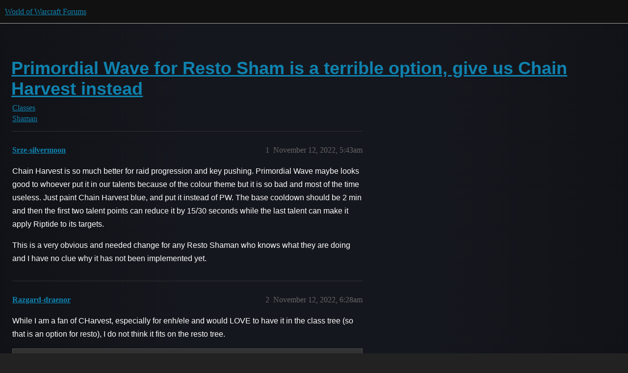

--- FILE ---
content_type: text/html; charset=utf-8
request_url: https://eu.forums.blizzard.com/en/wow/t/primordial-wave-for-resto-sham-is-a-terrible-option-give-us-chain-harvest-instead/401362
body_size: 6134
content:
<!DOCTYPE html>
<html lang="en-GB">
  <head>
    <meta charset="utf-8">
    <title>Primordial Wave for Resto Sham is a terrible option, give us Chain Harvest instead - Shaman - World of Warcraft Forums</title>
    <meta name="description" content="Chain Harvest is so much better for raid progression and key pushing. Primordial Wave maybe looks good to whoever put it in our talents because of the colour theme but it is so bad and most of the time useless. Just pain&amp;hellip;">
    <meta name="generator" content="Discourse 3.5.3 - https://github.com/discourse/discourse version 2a436f16c620eff2a47830f74493d41b3b8dc6f9">
<link rel="icon" type="image/png" href="https://d176jfkp3gfyt8.cloudfront.net/optimized/1X/63f57bf1c0844651892e596a90ecb2a20275fd3a_2_32x32.png">
<link rel="apple-touch-icon" type="image/png" href="https://d176jfkp3gfyt8.cloudfront.net/optimized/1X/c1ee39fb831f065a960a235afba3b65dcbf16454_2_180x180.png">
<meta name="theme-color" media="all" content="#111111">

<meta name="color-scheme" content="dark">

<meta name="viewport" content="width=device-width, initial-scale=1.0, minimum-scale=1.0, viewport-fit=cover">
<meta name="discourse-base-uri" content="/en/wow">
<link rel="canonical" href="https://eu.forums.blizzard.com/en/wow/t/primordial-wave-for-resto-sham-is-a-terrible-option-give-us-chain-harvest-instead/401362" />

<link rel="search" type="application/opensearchdescription+xml" href="https://eu.forums.blizzard.com/en/wow/opensearch.xml" title="World of Warcraft Forums Search">

    <link href="https://d1bg94bbsh66ji.cloudfront.net/en/wow/stylesheets/color_definitions_blizzard_2_3_fc345ad1ebecdf68fa792885edef2f500a35ba1a.css?__ws=eu.forums.blizzard.com" media="all" rel="stylesheet" class="light-scheme" data-scheme-id="2"/>

<link href="https://d1bg94bbsh66ji.cloudfront.net/en/wow/stylesheets/common_6843dc277b874dd5a3e7aeafe54f88a54df2b87d.css?__ws=eu.forums.blizzard.com" media="all" rel="stylesheet" data-target="common"  />

  <link href="https://d1bg94bbsh66ji.cloudfront.net/en/wow/stylesheets/desktop_6843dc277b874dd5a3e7aeafe54f88a54df2b87d.css?__ws=eu.forums.blizzard.com" media="all" rel="stylesheet" data-target="desktop"  />



    <link href="https://d1bg94bbsh66ji.cloudfront.net/en/wow/stylesheets/checklist_6843dc277b874dd5a3e7aeafe54f88a54df2b87d.css?__ws=eu.forums.blizzard.com" media="all" rel="stylesheet" data-target="checklist"  />
    <link href="https://d1bg94bbsh66ji.cloudfront.net/en/wow/stylesheets/discourse-akismet_6843dc277b874dd5a3e7aeafe54f88a54df2b87d.css?__ws=eu.forums.blizzard.com" media="all" rel="stylesheet" data-target="discourse-akismet"  />
    <link href="https://d1bg94bbsh66ji.cloudfront.net/en/wow/stylesheets/discourse-alias_6843dc277b874dd5a3e7aeafe54f88a54df2b87d.css?__ws=eu.forums.blizzard.com" media="all" rel="stylesheet" data-target="discourse-alias"  />
    <link href="https://d1bg94bbsh66ji.cloudfront.net/en/wow/stylesheets/discourse-assign_6843dc277b874dd5a3e7aeafe54f88a54df2b87d.css?__ws=eu.forums.blizzard.com" media="all" rel="stylesheet" data-target="discourse-assign"  />
    <link href="https://d1bg94bbsh66ji.cloudfront.net/en/wow/stylesheets/discourse-characters-required_6843dc277b874dd5a3e7aeafe54f88a54df2b87d.css?__ws=eu.forums.blizzard.com" media="all" rel="stylesheet" data-target="discourse-characters-required"  />
    <link href="https://d1bg94bbsh66ji.cloudfront.net/en/wow/stylesheets/discourse-details_6843dc277b874dd5a3e7aeafe54f88a54df2b87d.css?__ws=eu.forums.blizzard.com" media="all" rel="stylesheet" data-target="discourse-details"  />
    <link href="https://d1bg94bbsh66ji.cloudfront.net/en/wow/stylesheets/discourse-group-tracker_6843dc277b874dd5a3e7aeafe54f88a54df2b87d.css?__ws=eu.forums.blizzard.com" media="all" rel="stylesheet" data-target="discourse-group-tracker"  />
    <link href="https://d1bg94bbsh66ji.cloudfront.net/en/wow/stylesheets/discourse-lazy-videos_6843dc277b874dd5a3e7aeafe54f88a54df2b87d.css?__ws=eu.forums.blizzard.com" media="all" rel="stylesheet" data-target="discourse-lazy-videos"  />
    <link href="https://d1bg94bbsh66ji.cloudfront.net/en/wow/stylesheets/discourse-local-dates_6843dc277b874dd5a3e7aeafe54f88a54df2b87d.css?__ws=eu.forums.blizzard.com" media="all" rel="stylesheet" data-target="discourse-local-dates"  />
    <link href="https://d1bg94bbsh66ji.cloudfront.net/en/wow/stylesheets/discourse-presence_6843dc277b874dd5a3e7aeafe54f88a54df2b87d.css?__ws=eu.forums.blizzard.com" media="all" rel="stylesheet" data-target="discourse-presence"  />
    <link href="https://d1bg94bbsh66ji.cloudfront.net/en/wow/stylesheets/discourse-sift_6843dc277b874dd5a3e7aeafe54f88a54df2b87d.css?__ws=eu.forums.blizzard.com" media="all" rel="stylesheet" data-target="discourse-sift"  />
    <link href="https://d1bg94bbsh66ji.cloudfront.net/en/wow/stylesheets/discourse-solved_6843dc277b874dd5a3e7aeafe54f88a54df2b87d.css?__ws=eu.forums.blizzard.com" media="all" rel="stylesheet" data-target="discourse-solved"  />
    <link href="https://d1bg94bbsh66ji.cloudfront.net/en/wow/stylesheets/discourse-templates_6843dc277b874dd5a3e7aeafe54f88a54df2b87d.css?__ws=eu.forums.blizzard.com" media="all" rel="stylesheet" data-target="discourse-templates"  />
    <link href="https://d1bg94bbsh66ji.cloudfront.net/en/wow/stylesheets/discourse-tooltips_6843dc277b874dd5a3e7aeafe54f88a54df2b87d.css?__ws=eu.forums.blizzard.com" media="all" rel="stylesheet" data-target="discourse-tooltips"  />
    <link href="https://d1bg94bbsh66ji.cloudfront.net/en/wow/stylesheets/discourse-topic-voting_6843dc277b874dd5a3e7aeafe54f88a54df2b87d.css?__ws=eu.forums.blizzard.com" media="all" rel="stylesheet" data-target="discourse-topic-voting"  />
    <link href="https://d1bg94bbsh66ji.cloudfront.net/en/wow/stylesheets/discourse-user-notes_6843dc277b874dd5a3e7aeafe54f88a54df2b87d.css?__ws=eu.forums.blizzard.com" media="all" rel="stylesheet" data-target="discourse-user-notes"  />
    <link href="https://d1bg94bbsh66ji.cloudfront.net/en/wow/stylesheets/footnote_6843dc277b874dd5a3e7aeafe54f88a54df2b87d.css?__ws=eu.forums.blizzard.com" media="all" rel="stylesheet" data-target="footnote"  />
    <link href="https://d1bg94bbsh66ji.cloudfront.net/en/wow/stylesheets/hosted-site_6843dc277b874dd5a3e7aeafe54f88a54df2b87d.css?__ws=eu.forums.blizzard.com" media="all" rel="stylesheet" data-target="hosted-site"  />
    <link href="https://d1bg94bbsh66ji.cloudfront.net/en/wow/stylesheets/poll_6843dc277b874dd5a3e7aeafe54f88a54df2b87d.css?__ws=eu.forums.blizzard.com" media="all" rel="stylesheet" data-target="poll"  />
    <link href="https://d1bg94bbsh66ji.cloudfront.net/en/wow/stylesheets/spoiler-alert_6843dc277b874dd5a3e7aeafe54f88a54df2b87d.css?__ws=eu.forums.blizzard.com" media="all" rel="stylesheet" data-target="spoiler-alert"  />
    <link href="https://d1bg94bbsh66ji.cloudfront.net/en/wow/stylesheets/discourse-topic-voting_desktop_6843dc277b874dd5a3e7aeafe54f88a54df2b87d.css?__ws=eu.forums.blizzard.com" media="all" rel="stylesheet" data-target="discourse-topic-voting_desktop"  />
    <link href="https://d1bg94bbsh66ji.cloudfront.net/en/wow/stylesheets/poll_desktop_6843dc277b874dd5a3e7aeafe54f88a54df2b87d.css?__ws=eu.forums.blizzard.com" media="all" rel="stylesheet" data-target="poll_desktop"  />

  <link href="https://d1bg94bbsh66ji.cloudfront.net/en/wow/stylesheets/common_theme_3_cd5db6296278bb8dc2678918d5dc013f0c5a23b8.css?__ws=eu.forums.blizzard.com" media="all" rel="stylesheet" data-target="common_theme" data-theme-id="3" data-theme-name="blizzard"/>
    <link href="https://d1bg94bbsh66ji.cloudfront.net/en/wow/stylesheets/desktop_theme_3_73a45d2a76a9dc9160a1f3962b9c468053b8bf84.css?__ws=eu.forums.blizzard.com" media="all" rel="stylesheet" data-target="desktop_theme" data-theme-id="3" data-theme-name="blizzard"/>

    
    
        <link rel="alternate nofollow" type="application/rss+xml" title="RSS feed of &#39;Primordial Wave for Resto Sham is a terrible option, give us Chain Harvest instead&#39;" href="https://eu.forums.blizzard.com/en/wow/t/primordial-wave-for-resto-sham-is-a-terrible-option-give-us-chain-harvest-instead/401362.rss" />
    <meta property="og:site_name" content="World of Warcraft Forums" />
<meta property="og:type" content="website" />
<meta name="twitter:card" content="summary_large_image" />
<meta name="twitter:image" content="https://d176jfkp3gfyt8.cloudfront.net/en/wow/original/1X/36dbe0c913654c607f510eb7bca5b5baa6a7b1bf.png" />
<meta property="og:image" content="https://d176jfkp3gfyt8.cloudfront.net/en/wow/original/1X/61fe941531381941bbf5373e83a5be6a9b07c20e.png" />
<meta property="og:url" content="https://eu.forums.blizzard.com/en/wow/t/primordial-wave-for-resto-sham-is-a-terrible-option-give-us-chain-harvest-instead/401362" />
<meta name="twitter:url" content="https://eu.forums.blizzard.com/en/wow/t/primordial-wave-for-resto-sham-is-a-terrible-option-give-us-chain-harvest-instead/401362" />
<meta property="og:title" content="Primordial Wave for Resto Sham is a terrible option, give us Chain Harvest instead" />
<meta name="twitter:title" content="Primordial Wave for Resto Sham is a terrible option, give us Chain Harvest instead" />
<meta property="og:description" content="Chain Harvest is so much better for raid progression and key pushing. Primordial Wave maybe looks good to whoever put it in our talents because of the colour theme but it is so bad and most of the time useless. Just paint Chain Harvest blue, and put it instead of PW. The base cooldown should be 2 min and then the first two talent points can reduce it by 15/30 seconds while the last talent can make it apply Riptide to its targets.  This is a very obvious and needed change for any Resto Shaman who..." />
<meta name="twitter:description" content="Chain Harvest is so much better for raid progression and key pushing. Primordial Wave maybe looks good to whoever put it in our talents because of the colour theme but it is so bad and most of the time useless. Just paint Chain Harvest blue, and put it instead of PW. The base cooldown should be 2 min and then the first two talent points can reduce it by 15/30 seconds while the last talent can make it apply Riptide to its targets.  This is a very obvious and needed change for any Resto Shaman who..." />
<meta property="og:article:section" content="Classes" />
<meta property="og:article:section:color" content="AB9364" />
<meta property="og:article:section" content="Shaman" />
<meta property="og:article:section:color" content="AB9364" />
<meta name="twitter:label1" value="Reading time" />
<meta name="twitter:data1" value="2 mins 🕑" />
<meta name="twitter:label2" value="Likes" />
<meta name="twitter:data2" value="10 ❤" />
<meta property="article:published_time" content="2022-11-12T05:43:00+00:00" />
<meta property="og:ignore_canonical" content="true" />


    
  </head>
  <body class="crawler ">
    
    <header>
  <a href="/en/wow/">World of Warcraft Forums</a>
</header>

    <div id="main-outlet" class="wrap" role="main">
        <div id="topic-title">
    <h1>
      <a href="/en/wow/t/primordial-wave-for-resto-sham-is-a-terrible-option-give-us-chain-harvest-instead/401362">Primordial Wave for Resto Sham is a terrible option, give us Chain Harvest instead</a>
    </h1>

      <div class="topic-category" itemscope itemtype="http://schema.org/BreadcrumbList">
          <span itemprop="itemListElement" itemscope itemtype="http://schema.org/ListItem">
            <a href="/en/wow/c/classes/30" class="badge-wrapper bullet" itemprop="item">
              <span class='badge-category-bg' style='background-color: #AB9364'></span>
              <span class='badge-category clear-badge'>
                <span class='category-name' itemprop='name'>Classes</span>
              </span>
            </a>
            <meta itemprop="position" content="1" />
          </span>
          <span itemprop="itemListElement" itemscope itemtype="http://schema.org/ListItem">
            <a href="/en/wow/c/classes/shaman/40" class="badge-wrapper bullet" itemprop="item">
              <span class='badge-category-bg' style='background-color: #AB9364'></span>
              <span class='badge-category clear-badge'>
                <span class='category-name' itemprop='name'>Shaman</span>
              </span>
            </a>
            <meta itemprop="position" content="2" />
          </span>
      </div>

  </div>

  

    <div itemscope itemtype='http://schema.org/DiscussionForumPosting'>
      <meta itemprop='headline' content='Primordial Wave for Resto Sham is a terrible option, give us Chain Harvest instead'>
      <link itemprop='url' href='https://eu.forums.blizzard.com/en/wow/t/primordial-wave-for-resto-sham-is-a-terrible-option-give-us-chain-harvest-instead/401362'>
      <meta itemprop='datePublished' content='2022-11-12T05:43:00Z'>
        <meta itemprop='articleSection' content='Shaman'>
      <meta itemprop='keywords' content=''>
      <div itemprop='publisher' itemscope itemtype="http://schema.org/Organization">
        <meta itemprop='name' content='World of Warcraft Forums'>
          <div itemprop='logo' itemscope itemtype="http://schema.org/ImageObject">
            <meta itemprop='url' content='https://d176jfkp3gfyt8.cloudfront.net/en/wow/original/1X/15d03e5ce5bb0cbdb7f702224edf5e8a81a2519f.png'>
          </div>
      </div>


          <div id='post_1'  class='topic-body crawler-post'>
            <div class='crawler-post-meta'>
              <span class="creator" itemprop="author" itemscope itemtype="http://schema.org/Person">
                <a itemprop="url" rel='nofollow' href='https://eu.forums.blizzard.com/en/wow/u/Srze-silvermoon'><span itemprop='name'>Srze-silvermoon</span></a>
                
              </span>

                <link itemprop="mainEntityOfPage" href="https://eu.forums.blizzard.com/en/wow/t/primordial-wave-for-resto-sham-is-a-terrible-option-give-us-chain-harvest-instead/401362">


              <span class="crawler-post-infos">
                  <time  datetime='2022-11-12T05:43:00Z' class='post-time'>
                    November 12, 2022,  5:43am
                  </time>
                  <meta itemprop='dateModified' content='2022-11-12T05:43:00Z'>
              <span itemprop='position'>1</span>
              </span>
            </div>
            <div class='post' itemprop='text'>
              <p>Chain Harvest is so much better for raid progression and key pushing. Primordial Wave maybe looks good to whoever put it in our talents because of the colour theme but it is so bad and most of the time useless. Just paint Chain Harvest blue, and put it instead of PW. The base cooldown should be 2 min and then the first two talent points can reduce it by 15/30 seconds while the last talent can make it apply Riptide to its targets.</p>
<p>This is a very obvious and needed change for any Resto Shaman who knows what they are doing and I have no clue why it has not been implemented yet.</p>
            </div>

            <div itemprop="interactionStatistic" itemscope itemtype="http://schema.org/InteractionCounter">
              <meta itemprop="interactionType" content="http://schema.org/LikeAction"/>
              <meta itemprop="userInteractionCount" content="0" />
              <span class='post-likes'></span>
            </div>

          </div>
          <div id='post_2' itemprop='comment' itemscope itemtype='http://schema.org/Comment' class='topic-body crawler-post'>
            <div class='crawler-post-meta'>
              <span class="creator" itemprop="author" itemscope itemtype="http://schema.org/Person">
                <a itemprop="url" rel='nofollow' href='https://eu.forums.blizzard.com/en/wow/u/Razgard-draenor'><span itemprop='name'>Razgard-draenor</span></a>
                
              </span>



              <span class="crawler-post-infos">
                  <time itemprop='datePublished' datetime='2022-11-12T06:28:13Z' class='post-time'>
                    November 12, 2022,  6:28am
                  </time>
                  <meta itemprop='dateModified' content='2022-11-12T06:28:13Z'>
              <span itemprop='position'>2</span>
              </span>
            </div>
            <div class='post' itemprop='text'>
              <p>While I am a fan of CHarvest, especially for enh/ele and would LOVE to have it in the class tree (so that is an option for resto), I do not think it fits on the resto tree.</p>
<aside class="quote no-group" data-username="Srze-silvermoon" data-post="1" data-topic="401362">
<div class="title">
<div class="quote-controls"></div>
<img loading="lazy" alt="" width="24" height="24" src="https://render.worldofwarcraft.com/eu/character/silvermoon/239/195528687-avatar.jpg?alt=/wow/static/images/2d/avatar/11-0.jpg" class="avatar"> Srze:</div>
<blockquote>
<p>Primordial Wave maybe looks good to whoever put it in our talents because of the colour theme but it is so bad and most of the time useless.</p>
</blockquote>
</aside>
<p>Sorry but PWave is one of the best spells for resto. It is mana efficient, great burst healing tool for both raids and m+, and the setup required is actually rewarding when you pull it off. I can understand if you PERSONALLY do not like the spell, but I do not think it’s a good idea to be so aggressive on people that like it.</p>
            </div>

            <div itemprop="interactionStatistic" itemscope itemtype="http://schema.org/InteractionCounter">
              <meta itemprop="interactionType" content="http://schema.org/LikeAction"/>
              <meta itemprop="userInteractionCount" content="1" />
              <span class='post-likes'>1 Like</span>
            </div>

          </div>
          <div id='post_3' itemprop='comment' itemscope itemtype='http://schema.org/Comment' class='topic-body crawler-post'>
            <div class='crawler-post-meta'>
              <span class="creator" itemprop="author" itemscope itemtype="http://schema.org/Person">
                <a itemprop="url" rel='nofollow' href='https://eu.forums.blizzard.com/en/wow/u/Srze-silvermoon'><span itemprop='name'>Srze-silvermoon</span></a>
                
              </span>



              <span class="crawler-post-infos">
                  <time itemprop='datePublished' datetime='2022-11-12T06:52:38Z' class='post-time'>
                    November 12, 2022,  6:52am
                  </time>
                  <meta itemprop='dateModified' content='2022-11-12T06:52:38Z'>
              <span itemprop='position'>3</span>
              </span>
            </div>
            <div class='post' itemprop='text'>
              <p>I would love to see it in the class tree too, considering all the nerfs for Shamans in general that might be the way to go at this point.</p>
<p>On the other hand, I don’t think you have done hard enough content as Resto to completely understand the difference between the two but I can see your point. Basically, everything you have mention about PW, Chain Harvest just does better.</p>
            </div>

            <div itemprop="interactionStatistic" itemscope itemtype="http://schema.org/InteractionCounter">
              <meta itemprop="interactionType" content="http://schema.org/LikeAction"/>
              <meta itemprop="userInteractionCount" content="0" />
              <span class='post-likes'></span>
            </div>

          </div>
          <div id='post_4' itemprop='comment' itemscope itemtype='http://schema.org/Comment' class='topic-body crawler-post'>
            <div class='crawler-post-meta'>
              <span class="creator" itemprop="author" itemscope itemtype="http://schema.org/Person">
                <a itemprop="url" rel='nofollow' href='https://eu.forums.blizzard.com/en/wow/u/Razgard-draenor'><span itemprop='name'>Razgard-draenor</span></a>
                
              </span>



              <span class="crawler-post-infos">
                  <time itemprop='datePublished' datetime='2022-11-12T07:04:24Z' class='post-time'>
                    November 12, 2022,  7:04am
                  </time>
                  <meta itemprop='dateModified' content='2022-11-12T08:03:08Z'>
              <span itemprop='position'>4</span>
              </span>
            </div>
            <div class='post' itemprop='text'>
              <aside class="quote no-group" data-username="Srze-silvermoon" data-post="3" data-topic="401362">
<div class="title">
<div class="quote-controls"></div>
<img loading="lazy" alt="" width="24" height="24" src="https://render.worldofwarcraft.com/eu/character/silvermoon/239/195528687-avatar.jpg?alt=/wow/static/images/2d/avatar/11-0.jpg" class="avatar"> Srze:</div>
<blockquote>
<p>On the other hand, I don’t think you have done hard enough content as Resto to completely understand the difference between the two but I can see your point.</p>
</blockquote>
</aside>
<p>Dunno man, I mean after healing up to mythic lords of dread on resto and taking cutting edge jailer on my resto druid, I think I got the basics of healing down. But ofc, I might be wrong.</p>
<aside class="quote no-group" data-username="Srze-silvermoon" data-post="3" data-topic="401362">
<div class="title">
<div class="quote-controls"></div>
<img loading="lazy" alt="" width="24" height="24" src="https://render.worldofwarcraft.com/eu/character/silvermoon/239/195528687-avatar.jpg?alt=/wow/static/images/2d/avatar/11-0.jpg" class="avatar"> Srze:</div>
<blockquote>
<p>Basically, everything you have mention about PW, Chain Harvest just does better.</p>
</blockquote>
</aside>
<p>At current tuning yes. The problem with chain harvest for resto is not that it is weak, the problem is that it is a glorified chain heal with a CD. It does not provide any interesting decision making, setup or reward.<br>
The only place where it is SOMEWHAT interesting is in m+/aoe fights that you actually utilize its damage/fs potential and increase your damage via Lava Burst funneling.<br>
Apart from that point (and MAYBE some shenanigans with DRE and the extra riptides), it is a cool down that does not requires setup, can not be optimized, and does not interact with any other part of our kit.</p>
<p>But yeah, not saying that you are wrong for liking it, it is a big OHSH*T button that does its job, just not interesting IMO.</p>
            </div>

            <div itemprop="interactionStatistic" itemscope itemtype="http://schema.org/InteractionCounter">
              <meta itemprop="interactionType" content="http://schema.org/LikeAction"/>
              <meta itemprop="userInteractionCount" content="0" />
              <span class='post-likes'></span>
            </div>

          </div>
          <div id='post_5' itemprop='comment' itemscope itemtype='http://schema.org/Comment' class='topic-body crawler-post'>
            <div class='crawler-post-meta'>
              <span class="creator" itemprop="author" itemscope itemtype="http://schema.org/Person">
                <a itemprop="url" rel='nofollow' href='https://eu.forums.blizzard.com/en/wow/u/Amonêt-dun-modr'><span itemprop='name'>Amonêt-dun-modr</span></a>
                
              </span>



              <span class="crawler-post-infos">
                  <time itemprop='datePublished' datetime='2022-11-12T09:42:46Z' class='post-time'>
                    November 12, 2022,  9:42am
                  </time>
                  <meta itemprop='dateModified' content='2022-11-12T09:42:46Z'>
              <span itemprop='position'>5</span>
              </span>
            </div>
            <div class='post' itemprop='text'>
              <p>Chain harvest is much better than PW, I think it would give the Resto Shaman the boost it needs, I hope they put it in the talent tree soon!</p>
            </div>

            <div itemprop="interactionStatistic" itemscope itemtype="http://schema.org/InteractionCounter">
              <meta itemprop="interactionType" content="http://schema.org/LikeAction"/>
              <meta itemprop="userInteractionCount" content="1" />
              <span class='post-likes'>1 Like</span>
            </div>

          </div>
          <div id='post_6' itemprop='comment' itemscope itemtype='http://schema.org/Comment' class='topic-body crawler-post'>
            <div class='crawler-post-meta'>
              <span class="creator" itemprop="author" itemscope itemtype="http://schema.org/Person">
                <a itemprop="url" rel='nofollow' href='https://eu.forums.blizzard.com/en/wow/u/Srze-silvermoon'><span itemprop='name'>Srze-silvermoon</span></a>
                
              </span>



              <span class="crawler-post-infos">
                  <time itemprop='datePublished' datetime='2022-11-12T18:07:25Z' class='post-time'>
                    November 12, 2022,  6:07pm
                  </time>
                  <meta itemprop='dateModified' content='2022-11-12T18:07:25Z'>
              <span itemprop='position'>6</span>
              </span>
            </div>
            <div class='post' itemprop='text'>
              <p>Playing one boss as RSham with 44 parse doesn’t really qualify someone as a healer tho. Unless none of your heal runs were logged. I think you would just have a better insight on Enha since it is the spec you main.</p>
            </div>

            <div itemprop="interactionStatistic" itemscope itemtype="http://schema.org/InteractionCounter">
              <meta itemprop="interactionType" content="http://schema.org/LikeAction"/>
              <meta itemprop="userInteractionCount" content="1" />
              <span class='post-likes'>1 Like</span>
            </div>

          </div>
          <div id='post_7' itemprop='comment' itemscope itemtype='http://schema.org/Comment' class='topic-body crawler-post'>
            <div class='crawler-post-meta'>
              <span class="creator" itemprop="author" itemscope itemtype="http://schema.org/Person">
                <a itemprop="url" rel='nofollow' href='https://eu.forums.blizzard.com/en/wow/u/Razgard-draenor'><span itemprop='name'>Razgard-draenor</span></a>
                
              </span>



              <span class="crawler-post-infos">
                  <time itemprop='datePublished' datetime='2022-11-12T21:59:01Z' class='post-time'>
                    November 12, 2022,  9:59pm
                  </time>
                  <meta itemprop='dateModified' content='2022-11-12T21:59:01Z'>
              <span itemprop='position'>7</span>
              </span>
            </div>
            <div class='post' itemprop='text'>
              <aside class="quote no-group" data-username="Srze-silvermoon" data-post="6" data-topic="401362" data-full="true">
<div class="title">
<div class="quote-controls"></div>
<img loading="lazy" alt="" width="24" height="24" src="https://render.worldofwarcraft.com/eu/character/silvermoon/239/195528687-avatar.jpg?alt=/wow/static/images/2d/avatar/11-0.jpg" class="avatar"> Srze:</div>
<blockquote>
<p>Playing one boss as RSham with 44 parse doesn’t really qualify someone as a healer tho. Unless none of your heal runs were logged. I think you would just have a better insight on Enha since it is the spec you main.</p>
</blockquote>
</aside>
<p>Well, being able to perform well enough to get cutting edge as a healer would qualify me as a “healer” tho, although I suspect you wanted to clarify “shaman” healer.<br>
But sure by that logic what are your credentials?</p>
            </div>

            <div itemprop="interactionStatistic" itemscope itemtype="http://schema.org/InteractionCounter">
              <meta itemprop="interactionType" content="http://schema.org/LikeAction"/>
              <meta itemprop="userInteractionCount" content="0" />
              <span class='post-likes'></span>
            </div>

          </div>
          <div id='post_8' itemprop='comment' itemscope itemtype='http://schema.org/Comment' class='topic-body crawler-post'>
            <div class='crawler-post-meta'>
              <span class="creator" itemprop="author" itemscope itemtype="http://schema.org/Person">
                <a itemprop="url" rel='nofollow' href='https://eu.forums.blizzard.com/en/wow/u/Srze-silvermoon'><span itemprop='name'>Srze-silvermoon</span></a>
                
              </span>



              <span class="crawler-post-infos">
                  <time itemprop='datePublished' datetime='2022-11-12T23:31:50Z' class='post-time'>
                    November 12, 2022, 11:31pm
                  </time>
                  <meta itemprop='dateModified' content='2022-11-12T23:32:27Z'>
              <span itemprop='position'>8</span>
              </span>
            </div>
            <div class='post' itemprop='text'>
              <p>Oh my bad, I meant Resto Shaman healer, you are right. I should have been more specific.</p>
<p>Not great but good enough I believe to qualify me as a Resto Shaman healer. You can find all of it on raiderIO and logs, although I have not been very active during the Fated period.</p>
            </div>

            <div itemprop="interactionStatistic" itemscope itemtype="http://schema.org/InteractionCounter">
              <meta itemprop="interactionType" content="http://schema.org/LikeAction"/>
              <meta itemprop="userInteractionCount" content="0" />
              <span class='post-likes'></span>
            </div>

          </div>
          <div id='post_9' itemprop='comment' itemscope itemtype='http://schema.org/Comment' class='topic-body crawler-post'>
            <div class='crawler-post-meta'>
              <span class="creator" itemprop="author" itemscope itemtype="http://schema.org/Person">
                <a itemprop="url" rel='nofollow' href='https://eu.forums.blizzard.com/en/wow/u/Razgard-draenor'><span itemprop='name'>Razgard-draenor</span></a>
                
              </span>



              <span class="crawler-post-infos">
                  <time itemprop='datePublished' datetime='2022-11-13T00:21:42Z' class='post-time'>
                    November 13, 2022, 12:21am
                  </time>
                  <meta itemprop='dateModified' content='2022-11-13T00:21:42Z'>
              <span itemprop='position'>9</span>
              </span>
            </div>
            <div class='post' itemprop='text'>
              <p>Just wanted to make sure, cause I saw only one AotC and that you started in 2020.<br>
Again, NO PROBLEM with that at all. Just felt weird cause you were speaking with enough confidence that I thought you were doing some hard content.</p>
            </div>

            <div itemprop="interactionStatistic" itemscope itemtype="http://schema.org/InteractionCounter">
              <meta itemprop="interactionType" content="http://schema.org/LikeAction"/>
              <meta itemprop="userInteractionCount" content="0" />
              <span class='post-likes'></span>
            </div>

          </div>
          <div id='post_10' itemprop='comment' itemscope itemtype='http://schema.org/Comment' class='topic-body crawler-post'>
            <div class='crawler-post-meta'>
              <span class="creator" itemprop="author" itemscope itemtype="http://schema.org/Person">
                <a itemprop="url" rel='nofollow' href='https://eu.forums.blizzard.com/en/wow/u/Srze-silvermoon'><span itemprop='name'>Srze-silvermoon</span></a>
                
              </span>



              <span class="crawler-post-infos">
                  <time itemprop='datePublished' datetime='2022-11-13T00:40:58Z' class='post-time'>
                    November 13, 2022, 12:40am
                  </time>
                  <meta itemprop='dateModified' content='2022-11-13T00:40:58Z'>
              <span itemprop='position'>10</span>
              </span>
            </div>
            <div class='post' itemprop='text'>
              <p>3k m+ rating and 91 parse on Jailer HC as RSham if you want to get into specifics. Again, nothing special but enough to qualify me to talk about its healing.</p>
<p>Your one (1) fight where you healed as RSham with 44 parse does not suffice I am afraid.</p>
<p>I will stop replying to you now since it brings no value to the post I made. I would suggest you focus on specs and classes that you are familiar with.</p>
            </div>

            <div itemprop="interactionStatistic" itemscope itemtype="http://schema.org/InteractionCounter">
              <meta itemprop="interactionType" content="http://schema.org/LikeAction"/>
              <meta itemprop="userInteractionCount" content="0" />
              <span class='post-likes'></span>
            </div>

          </div>
          <div id='post_11' itemprop='comment' itemscope itemtype='http://schema.org/Comment' class='topic-body crawler-post'>
            <div class='crawler-post-meta'>
              <span class="creator" itemprop="author" itemscope itemtype="http://schema.org/Person">
                <a itemprop="url" rel='nofollow' href='https://eu.forums.blizzard.com/en/wow/u/Razgard-draenor'><span itemprop='name'>Razgard-draenor</span></a>
                
              </span>



              <span class="crawler-post-infos">
                  <time itemprop='datePublished' datetime='2022-11-13T05:32:56Z' class='post-time'>
                    November 13, 2022,  5:32am
                  </time>
                  <meta itemprop='dateModified' content='2022-11-13T05:42:25Z'>
              <span itemprop='position'>11</span>
              </span>
            </div>
            <div class='post' itemprop='text'>
              <aside class="quote no-group" data-username="Srze-silvermoon" data-post="10" data-topic="401362">
<div class="title">
<div class="quote-controls"></div>
<img loading="lazy" alt="" width="24" height="24" src="https://render.worldofwarcraft.com/eu/character/silvermoon/239/195528687-avatar.jpg?alt=/wow/static/images/2d/avatar/11-0.jpg" class="avatar"> Srze:</div>
<blockquote>
<p>3k m+ rating and 91 parse on Jailer HC as RSham if you want to get into specifics. Again, nothing special but enough to qualify me to talk about its healing.</p>
</blockquote>
</aside>
<p>We can agree that both of those things are abit of a meme. 3k in season 3 is just 20s (your highest dungeon was literally the same level as mine, in resto spec), while heroic logs is abit of a meme. Could explain to you why, but I will not hold that against you since you are new.</p>
<aside class="quote no-group" data-username="Srze-silvermoon" data-post="10" data-topic="401362">
<div class="title">
<div class="quote-controls"></div>
<img loading="lazy" alt="" width="24" height="24" src="https://render.worldofwarcraft.com/eu/character/silvermoon/239/195528687-avatar.jpg?alt=/wow/static/images/2d/avatar/11-0.jpg" class="avatar"> Srze:</div>
<blockquote>
<p>Your one (1) fight where you healed as RSham with 44 parse does not suffice I am afraid.</p>
</blockquote>
</aside>
<p>Forgot to check all other season. If you checked other seasons/difficulties you would see that I actually played WHEN necro resto was meta for the raid, and have some perspective on BOTH playstyles.</p>
<p>Also, while I totally respect your choice to raid heroic, I do not believe you have any perspective on healing on a serious level (since I do not see anywhere ANY mythic kills/tries).<br>
NOT saying that you should raid mythic, just that heroic is NOT hard content. No disrespect but you 4 healed with 16 people a fight that most mythic teams boost 30 man teams with 2 healers.</p>
<p>But yeah, on the topic of discussion comparing achievements does not really matter.</p>
<aside class="quote no-group" data-username="Srze-silvermoon" data-post="10" data-topic="401362">
<div class="title">
<div class="quote-controls"></div>
<img loading="lazy" alt="" width="24" height="24" src="https://render.worldofwarcraft.com/eu/character/silvermoon/239/195528687-avatar.jpg?alt=/wow/static/images/2d/avatar/11-0.jpg" class="avatar"> Srze:</div>
<blockquote>
<p>I will stop replying to you now since it brings no value to the post I made. I would suggest you focus on specs and classes that you are familiar with.</p>
</blockquote>
</aside>
<p>What matters is that you started a post on a class forum with your opinion, anyone who plays that class can comment and share his opinion <img src="https://d1bg94bbsh66ji.cloudfront.net/en/wow/images/emoji/twitter/slight_smile.png?v=12" title=":slight_smile:" class="emoji" alt=":slight_smile:" loading="lazy" width="20" height="20"> .</p>
            </div>

            <div itemprop="interactionStatistic" itemscope itemtype="http://schema.org/InteractionCounter">
              <meta itemprop="interactionType" content="http://schema.org/LikeAction"/>
              <meta itemprop="userInteractionCount" content="1" />
              <span class='post-likes'>1 Like</span>
            </div>

          </div>
          <div id='post_12' itemprop='comment' itemscope itemtype='http://schema.org/Comment' class='topic-body crawler-post'>
            <div class='crawler-post-meta'>
              <span class="creator" itemprop="author" itemscope itemtype="http://schema.org/Person">
                <a itemprop="url" rel='nofollow' href='https://eu.forums.blizzard.com/en/wow/u/Khariz-lightbringer'><span itemprop='name'>Khariz-lightbringer</span></a>
                (Khariz)
              </span>



              <span class="crawler-post-infos">
                  <time itemprop='datePublished' datetime='2022-11-14T11:09:08Z' class='post-time'>
                    November 14, 2022, 11:09am
                  </time>
                  <meta itemprop='dateModified' content='2022-11-14T11:09:08Z'>
              <span itemprop='position'>12</span>
              </span>
            </div>
            <div class='post' itemprop='text'>
              <p>Chain Harvest is basically the only thing I’d miss about Shadowlands <img src="https://d1bg94bbsh66ji.cloudfront.net/en/wow/images/emoji/twitter/wink.png?v=12" title=":wink:" class="emoji" alt=":wink:" loading="lazy" width="20" height="20"></p>
            </div>

            <div itemprop="interactionStatistic" itemscope itemtype="http://schema.org/InteractionCounter">
              <meta itemprop="interactionType" content="http://schema.org/LikeAction"/>
              <meta itemprop="userInteractionCount" content="2" />
              <span class='post-likes'>2 Likes</span>
            </div>

          </div>
          <div id='post_13' itemprop='comment' itemscope itemtype='http://schema.org/Comment' class='topic-body crawler-post'>
            <div class='crawler-post-meta'>
              <span class="creator" itemprop="author" itemscope itemtype="http://schema.org/Person">
                <a itemprop="url" rel='nofollow' href='https://eu.forums.blizzard.com/en/wow/u/Zargiksu-tarren-mill'><span itemprop='name'>Zargiksu-tarren-mill</span></a>
                
              </span>



              <span class="crawler-post-infos">
                  <time itemprop='datePublished' datetime='2022-11-14T15:29:15Z' class='post-time'>
                    November 14, 2022,  3:29pm
                  </time>
                  <meta itemprop='dateModified' content='2022-11-14T15:29:15Z'>
              <span itemprop='position'>13</span>
              </span>
            </div>
            <div class='post' itemprop='text'>
              <p>I see, that only CE people are allowed to answer, but i would kindly ask to to not ban me for my pathetic casual opinion, that Chain Harvest is just more FUN</p>
            </div>

            <div itemprop="interactionStatistic" itemscope itemtype="http://schema.org/InteractionCounter">
              <meta itemprop="interactionType" content="http://schema.org/LikeAction"/>
              <meta itemprop="userInteractionCount" content="4" />
              <span class='post-likes'>4 Likes</span>
            </div>

          </div>
          <div id='post_14' itemprop='comment' itemscope itemtype='http://schema.org/Comment' class='topic-body crawler-post'>
            <div class='crawler-post-meta'>
              <span class="creator" itemprop="author" itemscope itemtype="http://schema.org/Person">
                <a itemprop="url" rel='nofollow' href='https://eu.forums.blizzard.com/en/wow/u/system'><span itemprop='name'>system</span></a>
                (system)
                  closed 
              </span>



              <span class="crawler-post-infos">
                  <time itemprop='datePublished' datetime='2022-12-14T15:29:40Z' class='post-time'>
                    December 14, 2022,  3:29pm
                  </time>
                  <meta itemprop='dateModified' content='2022-12-14T15:29:40Z'>
              <span itemprop='position'>14</span>
              </span>
            </div>
            <div class='post' itemprop='text'>
              <p>This topic was automatically closed 30 days after the last reply. New replies are no longer allowed.</p>
            </div>

            <div itemprop="interactionStatistic" itemscope itemtype="http://schema.org/InteractionCounter">
              <meta itemprop="interactionType" content="http://schema.org/LikeAction"/>
              <meta itemprop="userInteractionCount" content="0" />
              <span class='post-likes'></span>
            </div>

          </div>
    </div>


    




    </div>
    <footer class="container wrap">
  <nav class='crawler-nav'>
    <ul>
      <li itemscope itemtype='http://schema.org/SiteNavigationElement'>
        <span itemprop='name'>
          <a href='/en/wow/' itemprop="url">Home </a>
        </span>
      </li>
      <li itemscope itemtype='http://schema.org/SiteNavigationElement'>
        <span itemprop='name'>
          <a href='/en/wow/categories' itemprop="url">Categories </a>
        </span>
      </li>
      <li itemscope itemtype='http://schema.org/SiteNavigationElement'>
        <span itemprop='name'>
          <a href='/en/wow/guidelines' itemprop="url">Guidelines </a>
        </span>
      </li>
        <li itemscope itemtype='http://schema.org/SiteNavigationElement'>
          <span itemprop='name'>
            <a href='/en/wow/tos' itemprop="url">Terms of Service </a>
          </span>
        </li>
        <li itemscope itemtype='http://schema.org/SiteNavigationElement'>
          <span itemprop='name'>
            <a href='/en/wow/privacy' itemprop="url">Privacy Policy </a>
          </span>
        </li>
    </ul>
  </nav>
  <p class='powered-by-link'>Powered by <a href="https://www.discourse.org">Discourse</a>, best viewed with JavaScript enabled</p>
</footer>

    
    
  </body>
  
</html>


--- FILE ---
content_type: text/css
request_url: https://d1bg94bbsh66ji.cloudfront.net/en/wow/stylesheets/discourse-characters-required_6843dc277b874dd5a3e7aeafe54f88a54df2b87d.css?__ws=eu.forums.blizzard.com
body_size: -173
content:
.characters-required{display:inline-block;position:absolute;right:.4em;bottom:.25em;color:hsl(0,0%,56.3333333333%)}
/*# sourceMappingURL=discourse-characters-required_6843dc277b874dd5a3e7aeafe54f88a54df2b87d.css.map?__ws=eu.forums.blizzard.com */

--- FILE ---
content_type: text/css
request_url: https://d1bg94bbsh66ji.cloudfront.net/en/wow/stylesheets/discourse-group-tracker_6843dc277b874dd5a3e7aeafe54f88a54df2b87d.css?__ws=eu.forums.blizzard.com
body_size: -161
content:
.group-tracker-nav{background-color:var(--secondary);display:inline-flex;height:100%}.group-tracker-nav .btn{display:inline-flex}.group-tracker{height:100%}
/*# sourceMappingURL=discourse-group-tracker_6843dc277b874dd5a3e7aeafe54f88a54df2b87d.css.map?__ws=eu.forums.blizzard.com */


--- FILE ---
content_type: text/css
request_url: https://d1bg94bbsh66ji.cloudfront.net/en/wow/stylesheets/discourse-tooltips_6843dc277b874dd5a3e7aeafe54f88a54df2b87d.css?__ws=eu.forums.blizzard.com
body_size: -130
content:
.d-tooltip-content{font-size:.8em;color:var(--primary-medium)}.topic-list-body .link-top-line .fk-d-tooltip__trigger,.topic-list-body .link-top-line .fk-d-tooltip__trigger-container{display:inline}
/*# sourceMappingURL=discourse-tooltips_6843dc277b874dd5a3e7aeafe54f88a54df2b87d.css.map?__ws=eu.forums.blizzard.com */


--- FILE ---
content_type: text/css
request_url: https://d1bg94bbsh66ji.cloudfront.net/en/wow/stylesheets/discourse-topic-voting_desktop_6843dc277b874dd5a3e7aeafe54f88a54df2b87d.css?__ws=eu.forums.blizzard.com
body_size: -188
content:
.vote-count-wrapper{font-size:var(--font-up-2);height:40px}
/*# sourceMappingURL=discourse-topic-voting_desktop_6843dc277b874dd5a3e7aeafe54f88a54df2b87d.css.map?__ws=eu.forums.blizzard.com */